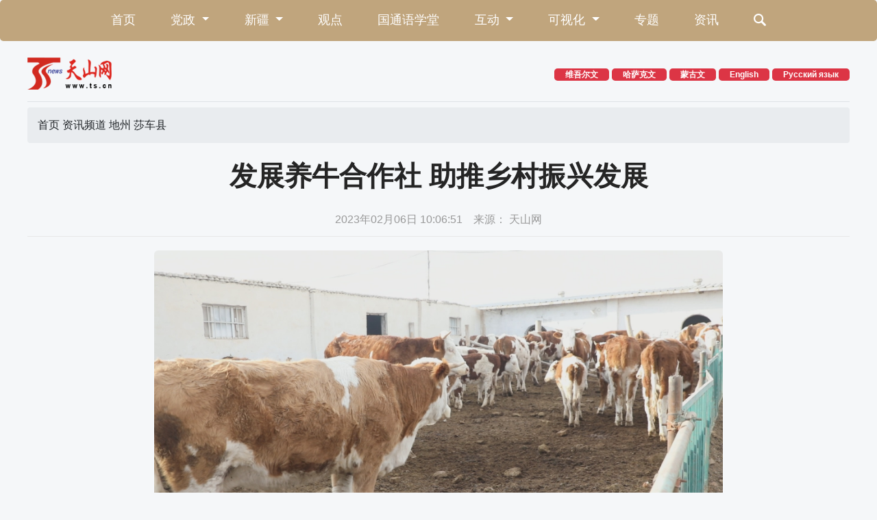

--- FILE ---
content_type: text/html
request_url: https://www.ts.cn/zxpd/dz/scx/202302/t20230202_11391728.shtml
body_size: 5621
content:
<!DOCTYPE html>
<html lang="zh-CN">
	<head>
		<meta http-equiv="Content-Type" content="text/html; charset=utf-8" />
		<meta http-equiv="X-UA-Compatible" content="IE=edge,chrome=1">
		<meta name="viewport"
			content="width=device-width, initial-scale=1, maximum-scale=1, shrink-to-fit=no user-scalable=no">
		<meta name="renderer" content="webkit">
		<meta http-equiv="Cache-Control" content="no-siteapp" />
		<link rel="shortcut icon" href="../../../../cdn/material/favicon.png" />
		<link rel="bookmark" href="../../../../cdn/material/favicon.png" />
		<link rel="apple-touch-icon" sizes="144x144" href="../../../../cdn/material/home/images/apple-touch-icon-256x256.png">
		<title>
			发展养牛合作社 助推乡村振兴发展 -天山网 - 新疆新闻门户
		</title>
		<meta name="keywords" content="发展养牛合作社 助推乡村振兴发展 -天山网 - 新疆新闻门户">
		<meta name="description"
			content=" -天山网 - 新疆新闻门户">
		<meta name="apple-mobile-web-app-capable" content="yes" />
		<meta name="author" content="宁艳丽">
		<!-- CSS Bootstrap & Custom -->
		<link href="../../../../cdn/material/home/css/bootstrap-4.6.01.min.css" rel="stylesheet" media="screen">
		<link rel="stylesheet" href="../../../../cdn/material/home/css/animate-4.1.1.min.css">
		<link rel="stylesheet" href="../../../../cdn/material/home/css/swiper-bundle.6.8.1min.css">
		<link rel="stylesheet" href="../../../../cdn/material/home/css/index_gr2022.css?220926">
		<script src="../../../../cdn/material/home/js/jquery-3.6.0.min.js">
		</script>
		<!--[if IE]>
				<link rel="stylesheet" href="../../../../cdn/material/home/css/idangerous.swiper.css">
				<link rel="stylesheet" href="../../../../cdn/material/home/css/ts_ie.css">
				<![endif]-->
		<!--[if lte IE 9]>
		  <script src="../../../../cdn/material/home/js/html5.min.js"></script>
		  <script src="../../../../cdn/material/home/js/respond.min.js"></script>
		<![endif]-->
	</head>
	<body>

		<!-- 导航 -->
<nav class="navbar  bg-gold-light2 navbar-expand-md navbar-light  rounded-lg mb-4">
	<div class="container">

		<span class="navbar-brand  d-block d-sm-block  d-md-none" href="#">上天山 知新疆</span>
		<button class="navbar-toggler" type="button" data-toggle="collapse" data-target="#nav-index1"
			aria-controls="navbar-index1" aria-expanded="false" aria-label="Toggle navigation">
			<span class="navbar-toggler-icon"></span>
		</button>

		<div class="collapse navbar-collapse justify-content-md-center" id="nav-index1">
	<ul class="navbar-nav ">
		<li class="nav-item">
							<a class="nav-link" href="https://www.ts.cn/"
								target="_blank">首页</a>
						</li>
		<li class="nav-item dropdown">
			<a class="nav-link dropdown-toggle" href="#" id="nav-d1" role="button" data-toggle="dropdown"
				aria-expanded="false">
				党政
			</a>
			<div class="dropdown-menu" aria-labelledby="nav-d1">
				<a class="dropdown-item" ignoreapd="true"
					href="https://www.ts.cn/topic2020/tbch/xxxj/index.shtml"
					target="_blank">学习</a>
				<a class="dropdown-item" ignoreapd="true"
					href="https://www.ts.cn/xwzx/szxw/yaowen/index.shtml"
					target="_blank">要闻</a>
					<a class="dropdown-item" ignoreapd="true"
					href="https://www.ts.cn/xwzx/qwfb/index.shtml"
					target="_blank">权威发布</a>
					
				
			</div>
		</li>
		<li class="nav-item dropdown">
			<a class="nav-link dropdown-toggle" href="#" id="nav-d2" role="button" data-toggle="dropdown"
				aria-expanded="false">
				新疆
			</a>
			<div class="dropdown-menu" aria-labelledby="nav-d2">
				<a class="dropdown-item" ignoreapd="true"
					href="https://www.ts.cn/topic2020/fzzt/fzxj/index.shtml"
					target="_blank">法治</a>
				<a class="dropdown-item" ignoreapd="true"
					href="https://www.ts.cn/xwzx/jjxw/index.shtml"
					target="_blank">经济</a>
					<a class="dropdown-item" ignoreapd="true"
					href="https://www.ts.cn/xwzx/whxw/index.shtml"
					target="_blank">文化</a>
				<a class="dropdown-item" ignoreapd="true"
					href="https://www.ts.cn/xwzx/shxw/index.shtml"
					target="_blank">民生</a>
				<a class="dropdown-item" ignoreapd="true"
					href="https://www.ts.cn/xwzx/tjpd/index.shtml"
					target="_blank">团结</a>
				
			</div>
		</li>

		<li class="nav-item">
			<a class="nav-link" ignoreapd="true"
				href="https://www.ts.cn/xwzx/pl/index.shtml"
				target="_blank">观点</a>
		</li>
		<li class="nav-item">
			<a class="nav-link" ignoreapd="true"
				href="https://www.ts.cn/gty/index.shtml"
				target="_blank">国通语学堂</a>
		</li>
		<li class="nav-item dropdown">
			<a class="nav-link dropdown-toggle" href="#" id="nav-d5" role="button" data-toggle="dropdown"
				aria-expanded="false">
				互动
			</a>
			<div class="dropdown-menu" aria-labelledby="nav-d5">
				<a class="dropdown-item" ignoreapd="true"
					href="https://12345.ts.cn/"
					target="_blank">12345问政</a>
				<a class="dropdown-item" ignoreapd="true"
					href="https://www.ts.cn/topic2020/kjzt/xjhr/index.shtml"
					target="_blank">新疆好人</a>
				
				

			</div>
		</li>
		<li class="nav-item dropdown">
			<a class="nav-link dropdown-toggle" href="#" id="nav-d3" role="button" data-toggle="dropdown"
				aria-expanded="false">
				可视化
			</a>
			<div class="dropdown-menu" aria-labelledby="nav-d3">
				<a class="dropdown-item" ignoreapd="true"
					href="https://www.ts.cn/tssp/index.shtml"
					target="_blank">视频</a>
				<a class="dropdown-item" ignoreapd="true"
					href="https://www.ts.cn/xwzx/xjhc/index.shtml"
					target="_blank">图片</a>
					<a class="dropdown-item" ignoreapd="true"
					href="https://www.ts.cn/xwzx/rm/index.shtml"
					target="_blank">图说</a>
              <a class="dropdown-item" ignoreapd="true"
					href="https://tpk.xjmty.com/"
					target="_blank">新疆图片库</a>
			</div>
		</li>
		
		<li class="nav-item">
			<a class="nav-link"  ignoreapd="true"
					href="https://www.ts.cn/topic2020/zt/index.shtml"
				target="_blank">专题</a>
			
		</li>
		<li class="nav-item">
			<a class="nav-link"  ignoreapd="true"
					href="https://www.ts.cn/zxpd/index.shtml"
				target="_blank">资讯</a>
			
		</li>
		<li class="nav-item">
			<a class="nav-link "   ignoreapd="true"
			href="https://www.ts.cn/home/tsswjs/index.shtml"
				target="_blank">
			<span class="tsicon tsicon-search3"></span>
			</a>
		</li>
		

		<li class="nav-item d-block d-sm-none">
			<a class="nav-link" href="http://english.ts.cn/" target="_blank">English</a>
		</li>
		<li class="nav-item d-block d-sm-none">
			<a class="nav-link" href="http://russian.ts.cn/" target="_blank">Русский язык</a>
		</li>
		<li class="nav-item d-block d-sm-none">
			<a class="nav-link" href="http://uy.ts.cn/" target="_blank">维吾尔文</a>
		</li>
		<li class="nav-item d-block d-sm-none">
			<a class="nav-link" href="http://kazakh.ts.cn/" target="_blank">哈萨克文</a>
		</li>
	</ul>
</div>
<!-- ssi通用导航 251114修改 党政-->
	</div>
</nav>
<!-- logo -->
<div class="container">

	<div class="row justify-content-between align-items-center  mt-3 mb-3 ">
		<div class="col-4 col-sm-3 col-md-2"><a href="https://www.ts.cn/" target="_blank">
			<img src="https://www.ts.cn/cdn/material/home/images/logo.png" class="img-fluid d-block" /></a>
		</div>
		<div class="col-8 col-sm-8 col-md-7 col-lg-6 ">
			<div class="d-none d-sm-block float-right">
			<!-- 	<a href="http://zt.ts.cn/system/2019/07/13/035781345.shtml" target="_blank"
					class="badge badge-danger px-3 rounded-lg"> 下载石榴云 </a> -->
				<a href="http://uy.ts.cn/?lang=uy" target="_blank" class="badge badge-danger px-3  rounded-lg">
					维吾尔文 </a>
				<a href="http://kazakh.ts.cn/" target="_blank" class="badge badge-danger px-3  rounded-lg">
					哈萨克文 </a>
				<a href="http://xjrbmgl.ts.cn" target="_blank" class="badge badge-danger px-3  rounded-lg">
													蒙古文 </a>
				<a href="http://english.ts.cn/" target="_blank" class="badge badge-danger px-3  rounded-lg">
					English </a>
				<a href="http://russian.ts.cn/" target="_blank" class="badge badge-danger px-3  rounded-lg">
					Русский язык </a>
				<!-- <span class="dropdown">
								<a class="badge badge-danger rounded-lg  px-3  dropdown-toggle" href="#" role="button"
									id="dropdownMenuLink" data-toggle="dropdown" aria-expanded="false">
									多语言
								</a>
								<div class="dropdown-menu" aria-labelledby="dropdownMenuLink">
									<a class="dropdown-item" href="http://english.ts.cn/" target="_blank">English</a>
									<a class="dropdown-item" href="http://russian.ts.cn/" target="_blank">Русский язык</a>
						
								</div>
							</span> -->

			</div>
		</div>
	</div>
	<div class="w-100 clearfix border-bottom mb-2"></div>
</div>
<!-- 天山网ssi通用top 0708logo加链接-->
		<div class="container-md">
			<div class="row">
				<div class="col-12">
					<nav aria-label="breadcrumb" class="mb-4">
						<ol class="breadcrumb">
							首页&nbsp;资讯频道&nbsp;地州&nbsp;莎车县
						</ol>
					</nav>
					<h4 class="active-subhead">
						
					</h4>
					<h1 class="active-title">
						
							
								<p>发展养牛合作社 助推乡村振兴发展</p>
							
							
						
					</h1>
					<h4 class="active-subhead">
						
					</h4>
					<p class="active-info2">
						2023年02月06日 10:06:51
						&nbsp;&nbsp;&nbsp;来源：
						天山网
					</p>
				</div>
				<div class="col-12">
					<div class="row masonry">
						
					</div>
					<div class="hy-active">
						
							
						
						
							
							
								<div class="app_image_container" type="app_image_container" style="text-align: center;"><p class="app_image_wrap" type="app_image_wrap" style="text-align: center; font-family: 微软雅黑, &quot;Microsoft YaHei&quot;; font-size: 16px; margin-bottom: 10px; line-height: 2em;"><img class="app_image" imagesource="personal" meiziid="46386856" relationid="8019713" src="./W020230202315856554134.jpeg" style="display: block; clear: both; margin: 0px auto; max-width: 96%;" width="830" type="app_image" oldsrc="W020230202315856554134.jpeg" /></p><span type="imagenote" class="imagenotePlace"></span></div><p style="text-align: left; font-family: 微软雅黑, &quot;Microsoft YaHei&quot;; font-size: 16px; margin-bottom: 10px; line-height: 2em;">　　天山网讯（通讯员严雪芩 艾克帕尔摄影报道）近年来，莎车县巴格阿瓦提乡喀拉坡塔村紧紧围绕打造养殖产业目标，采取“合作社+农户”模式，动员群众大力发展养殖，蹚出了一条群众增收致富的新路子，助力乡村振兴、高质量发展。</p><p style="text-align: left; font-family: 微软雅黑, &quot;Microsoft YaHei&quot;; font-size: 16px; margin-bottom: 10px; line-height: 2em;">　　走进莎车县巴格阿瓦提乡布尕东养牛合作社，干净卫生的圈舍内，一头头膘肥体壮的西门塔尔牛正在吃着草料。这几天，天气寒冷，莎车县巴格阿瓦提乡布尕东养牛合作社负责人麦买提祖农·吾斯曼为预防合作社里的牛感冒生病，他时常请来乡里畜牧站工作人员过来为牛检查身体，并在15天内进行1次消杀清洁，保持合作社里卫生干净。</p><p style="text-align: left; font-family: 微软雅黑, &quot;Microsoft YaHei&quot;; font-size: 16px; margin-bottom: 10px; line-height: 2em;">　　莎车县巴格阿瓦提乡布尕东养牛合作社负责人麦买提祖农·吾斯曼说：“我们这个合作社成立于2018年。从2018年开始，我们在市场里边儿收小牛犊，到目前为止，我们现在有已经有300多头牛，其中有100头是繁殖母牛，有200头是育肥公牛。”</p><p style="text-align: left; font-family: 微软雅黑, &quot;Microsoft YaHei&quot;; font-size: 16px; margin-bottom: 10px; line-height: 2em;">　　近年来，在一系列惠农政策的扶持下，麦买提祖农·吾斯曼的养殖合作社从最初的十几头牛发展到如今的几百余头，他的养殖事业越来越红火，也带动更多群众走上了致富的道路。</p><p style="text-align: left; font-family: 微软雅黑, &quot;Microsoft YaHei&quot;; font-size: 16px; margin-bottom: 10px; line-height: 2em;">　　莎车县巴格阿瓦提乡喀拉坡塔村村民艾合买提·巴拉提说：“我每天的工作就是喂牛，还有放放牛，平时没事的时候可以回家照顾家里人，时间也比较自由，也有稳定的收入，在这里我还学到了养殖技术。”</p><p style="text-align: left; font-family: 微软雅黑, &quot;Microsoft YaHei&quot;; font-size: 16px; margin-bottom: 10px; line-height: 2em;">　　莎车县巴格阿瓦提乡喀拉坡塔村积极培育农牧民专业合作社，加大扶持力度，强化养殖技术培训，促进科学养殖，提高养殖效益，让种养殖户切实受益。充分发挥养殖合作社示范带动作用，扎实推进乡村产业高质量发展助力莎车县巴格阿瓦提乡喀拉坡塔村全面振兴。</p><p style="text-align: left; font-family: 微软雅黑, &quot;Microsoft YaHei&quot;; font-size: 16px; margin-bottom: 10px; line-height: 2em;">　　莎车县巴格阿瓦提乡喀拉坡塔村党支部书记贺翔表示：“我们村积极推进畜牧业产业结构调整，通过政策扶持，加大养殖合作社建设力度。村里积极和乡镇联系，常态化进行养殖技术指导。农民现在养殖信心很高，致富信心很足。下一步，我们将认真抓好养殖效益，积极帮助合作社对接销售点，并吸纳更多的农户在家门口就业，带领大家走上产业致富路。”</p>
							
						
						
							
						
					</div>
					<div class="text-right">
						<div class="text-black-50 h6">[责任编辑：
							宁艳丽 ]
						</div>
					</div>
					
				</div>
			</div>
		</div>
		<div class="tsfooter py-5">
	<div class="container">
		<div class="row">
			<div class="col-12 col-sm-12 col-md-8 text-white">
				营业执照注册号：91650102766838851Y <br>
				互联网新闻信息服务许可证：65120170002<br>
				增值电信业务许可证：新B2-20050008 <a
					href="http://www.beian.gov.cn/portal/registerSystemInfo?recordcode=65010202000013"
					class="text-white" target="_blank">新公网安备 65010202000013号</a><br>
				信息网络传播视听节目许可证：3108311 <a href="https://beian.miit.gov.cn/" class="text-white"
					target="_blank">新ICP备11000096号</a><br>
				举报热线：0991-3532125 397469069@qq.com 涉未成年人举报电话：0991-3532125<br>
				Copyright :copyright: www.ts.cn All Rights Reserved 天山网 版权所有<br>
			</div>
			<div class="col-12 col-sm-12 col-md-4 align-self-center">
				<img src="https://www.ts.cn/cdn/material/home/images/jtlogo.png" alt="" class="img-fluid  d-block mt-4 px-5 mx-auto" />
			</div>
		</div>
	</div>
</div>

<button type="button" class="btn tstop-btn">
	<span class="tsicon tsicon-up"></span>

</button>


<!--[if IE]>
		<script src="/cdn/material/home/js/jquery-1.12.4.min.js"></script>
		<script src="/cdn/material/home/js/idangerous.swiper.min.js"></script>
		<script src="/cdn/material/home/js/jquery.nicescroll-3.7.6.min.js"></script>
		<![endif]-->
<script src="https://res.wx.qq.com/open/js/jweixin-1.6.0.js"></script>
<script src="/cdn/material/home/js/jquery.nicescroll-3.7.6.min.js">

</script><!-- 自定义滚动条插件 -->
<script src="/cdn/material/home/js/bootstrap.bundle.4.6.0.min.js">
</script>
<script src="/cdn/material/home/js/swiper-bundle.6.8.1.min.js">
</script>
<script src="/cdn/material/home/js/masonry.pkgd.min.js">
</script>
<script src="/cdn/material/home/js/imagesloaded.pkgd.min.js">
</script>

<script src="/cdn/material/home/js/qrcode.min.js">
</script>
<script src="/cdn/material/home/js/WXShare.js?0625">
</script>
<script src="/cdn/material/home/js/index_app2022.js">
</script>

<!-- 网脉 start-->
<script id="_trs_ta_js" src="https://ta.xjmty.com/c/js/ta.js?mpid=6" async="async" defer="defer"></script><!-- 网脉end -->
<!-- 百度统计开始 -->
<script>
	var _hmt = _hmt || [];
	(function () {
		var hm = document.createElement("script");
		hm.src = "https://hm.baidu.com/hm.js?49b740a547fc217c81855ec44a27137a";
		var s = document.getElementsByTagName("script")[0];
		s.parentNode.insertBefore(hm, s);
	})();
</script>
<!-- 百度统计结束 -->

<!-- 天山网ssi通用footer 1225改许可证-->
		<!-- 网脉atrat -->
		<div id="newsarticleid" style="display:none;">
			11391728
		</div>
		<div id="newsarticletitle" style="display:none;">
			发展养牛合作社 助推乡村振兴发展
		</div>
		<div id="newseditionnumber" style="display:none;">
			3553
		</div>
		<div id="newseditionname" style="display:none;">
			莎车县
		</div>
		<div id="newsarticletype" style="display:none;">
			新闻稿
			
			
			
			
			
			
			
			
			
		</div>
		<div id="newsarticlesource" style="display:none;">
			
		</div>
		<div id="newsarticleauthor" style="display:none;">
			
		</div>
		<div id="newsarticlepubday" style="display:none;">
			
				
				
					
						
							2023-06-06
						
						
					
				
			
		</div>
		<div id="thump" style="display:none;">"
			"
		</div>
		<div id="commentset" style="display:none;">"
			"
		</div>
		<!-- 网脉 end -->
		<script type="text/javascript">
			//列表页瀑布流图片
			$(function() {
				var $container = $('.masonry');
				$container.imagesLoaded(function() {
					$container.masonry({
						itemSelector: '.item'
					});
				});
			});
		</script>
	</body>
</html>
<!-- 天山网宽版内容页 0621面包屑导航-->